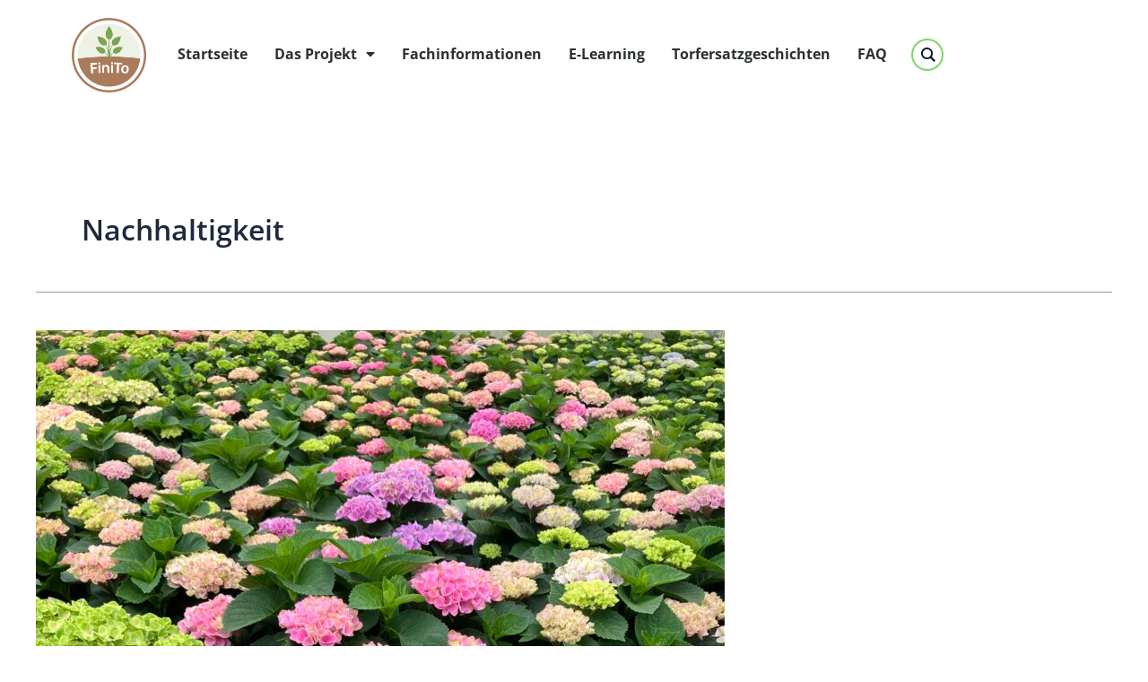

--- FILE ---
content_type: text/css
request_url: https://projekt-finito.de/wp-content/uploads/elementor/css/post-5531.css?ver=1769076848
body_size: 1352
content:
.elementor-5531 .elementor-element.elementor-element-3662c630{--display:flex;--min-height:42px;--flex-direction:row;--container-widget-width:calc( ( 1 - var( --container-widget-flex-grow ) ) * 100% );--container-widget-height:100%;--container-widget-flex-grow:1;--container-widget-align-self:stretch;--flex-wrap-mobile:wrap;--align-items:stretch;--gap:0px 0px;--row-gap:0px;--column-gap:0px;}.elementor-5531 .elementor-element.elementor-element-3662c630:not(.elementor-motion-effects-element-type-background), .elementor-5531 .elementor-element.elementor-element-3662c630 > .elementor-motion-effects-container > .elementor-motion-effects-layer{background-color:#FFFFFFBD;}.elementor-5531 .elementor-element.elementor-element-7e2fa7e0{--display:flex;}.elementor-5531 .elementor-element.elementor-element-7e2fa7e0.e-con{--flex-grow:0;--flex-shrink:0;}.elementor-widget-theme-site-logo .widget-image-caption{color:var( --e-global-color-text );font-family:var( --e-global-typography-text-font-family ), Sans-serif;font-weight:var( --e-global-typography-text-font-weight );}.elementor-5531 .elementor-element.elementor-element-65005012 img{width:100px;}.elementor-5531 .elementor-element.elementor-element-65005012:hover img{filter:brightness( 104% ) contrast( 100% ) saturate( 116% ) blur( 0px ) hue-rotate( 0deg );}.elementor-5531 .elementor-element.elementor-element-54d0131a{--display:flex;--gap:20px 20px;--row-gap:20px;--column-gap:20px;}.elementor-5531 .elementor-element.elementor-element-54d0131a.e-con{--flex-grow:0;--flex-shrink:0;}.elementor-widget-nav-menu .elementor-nav-menu .elementor-item{font-family:var( --e-global-typography-primary-font-family ), Sans-serif;font-weight:var( --e-global-typography-primary-font-weight );}.elementor-widget-nav-menu .elementor-nav-menu--main .elementor-item{color:var( --e-global-color-text );fill:var( --e-global-color-text );}.elementor-widget-nav-menu .elementor-nav-menu--main .elementor-item:hover,
					.elementor-widget-nav-menu .elementor-nav-menu--main .elementor-item.elementor-item-active,
					.elementor-widget-nav-menu .elementor-nav-menu--main .elementor-item.highlighted,
					.elementor-widget-nav-menu .elementor-nav-menu--main .elementor-item:focus{color:var( --e-global-color-accent );fill:var( --e-global-color-accent );}.elementor-widget-nav-menu .elementor-nav-menu--main:not(.e--pointer-framed) .elementor-item:before,
					.elementor-widget-nav-menu .elementor-nav-menu--main:not(.e--pointer-framed) .elementor-item:after{background-color:var( --e-global-color-accent );}.elementor-widget-nav-menu .e--pointer-framed .elementor-item:before,
					.elementor-widget-nav-menu .e--pointer-framed .elementor-item:after{border-color:var( --e-global-color-accent );}.elementor-widget-nav-menu{--e-nav-menu-divider-color:var( --e-global-color-text );}.elementor-widget-nav-menu .elementor-nav-menu--dropdown .elementor-item, .elementor-widget-nav-menu .elementor-nav-menu--dropdown  .elementor-sub-item{font-family:var( --e-global-typography-accent-font-family ), Sans-serif;font-weight:var( --e-global-typography-accent-font-weight );}.elementor-5531 .elementor-element.elementor-element-262e182e > .elementor-widget-container{margin:0px 0px 0px 0px;}.elementor-5531 .elementor-element.elementor-element-262e182e.elementor-element{--flex-grow:0;--flex-shrink:0;}.elementor-5531 .elementor-element.elementor-element-262e182e{z-index:2;--e-nav-menu-horizontal-menu-item-margin:calc( 0px / 2 );--nav-menu-icon-size:25px;}.elementor-5531 .elementor-element.elementor-element-262e182e .elementor-menu-toggle{margin-left:auto;background-color:rgba(0,0,0,0);border-width:0px;border-radius:0px;}.elementor-5531 .elementor-element.elementor-element-262e182e .elementor-nav-menu .elementor-item{font-family:"Open Sans", Sans-serif;font-size:16px;font-weight:700;}.elementor-5531 .elementor-element.elementor-element-262e182e .elementor-nav-menu--main .elementor-item{color:#2a302f;fill:#2a302f;padding-left:15px;padding-right:15px;padding-top:30px;padding-bottom:30px;}.elementor-5531 .elementor-element.elementor-element-262e182e .elementor-nav-menu--main .elementor-item:hover,
					.elementor-5531 .elementor-element.elementor-element-262e182e .elementor-nav-menu--main .elementor-item.elementor-item-active,
					.elementor-5531 .elementor-element.elementor-element-262e182e .elementor-nav-menu--main .elementor-item.highlighted,
					.elementor-5531 .elementor-element.elementor-element-262e182e .elementor-nav-menu--main .elementor-item:focus{color:#7ca454;fill:#7ca454;}.elementor-5531 .elementor-element.elementor-element-262e182e .elementor-nav-menu--main .elementor-item.elementor-item-active{color:#7ca454;}.elementor-5531 .elementor-element.elementor-element-262e182e .elementor-nav-menu--main:not(.elementor-nav-menu--layout-horizontal) .elementor-nav-menu > li:not(:last-child){margin-bottom:0px;}.elementor-5531 .elementor-element.elementor-element-262e182e .elementor-nav-menu--dropdown a, .elementor-5531 .elementor-element.elementor-element-262e182e .elementor-menu-toggle{color:#000000;fill:#000000;}.elementor-5531 .elementor-element.elementor-element-262e182e .elementor-nav-menu--dropdown{background-color:#FFFFFF;}.elementor-5531 .elementor-element.elementor-element-262e182e .elementor-nav-menu--dropdown a:hover,
					.elementor-5531 .elementor-element.elementor-element-262e182e .elementor-nav-menu--dropdown a:focus,
					.elementor-5531 .elementor-element.elementor-element-262e182e .elementor-nav-menu--dropdown a.elementor-item-active,
					.elementor-5531 .elementor-element.elementor-element-262e182e .elementor-nav-menu--dropdown a.highlighted,
					.elementor-5531 .elementor-element.elementor-element-262e182e .elementor-menu-toggle:hover,
					.elementor-5531 .elementor-element.elementor-element-262e182e .elementor-menu-toggle:focus{color:#7ca454;}.elementor-5531 .elementor-element.elementor-element-262e182e .elementor-nav-menu--dropdown a:hover,
					.elementor-5531 .elementor-element.elementor-element-262e182e .elementor-nav-menu--dropdown a:focus,
					.elementor-5531 .elementor-element.elementor-element-262e182e .elementor-nav-menu--dropdown a.elementor-item-active,
					.elementor-5531 .elementor-element.elementor-element-262e182e .elementor-nav-menu--dropdown a.highlighted{background-color:#ededed;}.elementor-5531 .elementor-element.elementor-element-262e182e .elementor-nav-menu--dropdown a.elementor-item-active{color:#7ca454;}.elementor-5531 .elementor-element.elementor-element-262e182e .elementor-nav-menu--dropdown .elementor-item, .elementor-5531 .elementor-element.elementor-element-262e182e .elementor-nav-menu--dropdown  .elementor-sub-item{font-size:15px;}.elementor-5531 .elementor-element.elementor-element-262e182e .elementor-nav-menu--dropdown li:not(:last-child){border-style:groove;border-color:#7BA451;border-bottom-width:2px;}.elementor-5531 .elementor-element.elementor-element-262e182e .elementor-nav-menu--main > .elementor-nav-menu > li > .elementor-nav-menu--dropdown, .elementor-5531 .elementor-element.elementor-element-262e182e .elementor-nav-menu__container.elementor-nav-menu--dropdown{margin-top:-21px !important;}.elementor-5531 .elementor-element.elementor-element-262e182e div.elementor-menu-toggle{color:#000000;}.elementor-5531 .elementor-element.elementor-element-262e182e div.elementor-menu-toggle svg{fill:#000000;}.elementor-5531 .elementor-element.elementor-element-262e182e div.elementor-menu-toggle:hover, .elementor-5531 .elementor-element.elementor-element-262e182e div.elementor-menu-toggle:focus{color:#7BA451;}.elementor-5531 .elementor-element.elementor-element-262e182e div.elementor-menu-toggle:hover svg, .elementor-5531 .elementor-element.elementor-element-262e182e div.elementor-menu-toggle:focus svg{fill:#7BA451;}.elementor-theme-builder-content-area{height:400px;}.elementor-location-header:before, .elementor-location-footer:before{content:"";display:table;clear:both;}@media(max-width:1024px){.elementor-5531 .elementor-element.elementor-element-3662c630{--min-height:0px;--padding-top:30px;--padding-bottom:30px;--padding-left:20px;--padding-right:20px;}.elementor-5531 .elementor-element.elementor-element-65005012 img{max-width:100%;}.elementor-5531 .elementor-element.elementor-element-54d0131a{--justify-content:center;}.elementor-5531 .elementor-element.elementor-element-262e182e{z-index:2;--nav-menu-icon-size:30px;}.elementor-5531 .elementor-element.elementor-element-262e182e .elementor-nav-menu--main > .elementor-nav-menu > li > .elementor-nav-menu--dropdown, .elementor-5531 .elementor-element.elementor-element-262e182e .elementor-nav-menu__container.elementor-nav-menu--dropdown{margin-top:45px !important;}}@media(max-width:767px){.elementor-5531 .elementor-element.elementor-element-3662c630{--min-height:82px;--margin-top:10px;--margin-bottom:-10px;--margin-left:0px;--margin-right:0px;--padding-top:0px;--padding-bottom:0px;--padding-left:0px;--padding-right:0px;}.elementor-5531 .elementor-element.elementor-element-7e2fa7e0{--width:52.894%;}.elementor-5531 .elementor-element.elementor-element-65005012 > .elementor-widget-container{margin:0px 0px 0px -67px;padding:0px 0px 0px 0px;}.elementor-5531 .elementor-element.elementor-element-65005012 img{width:54px;}.elementor-5531 .elementor-element.elementor-element-54d0131a{--width:44.631%;--justify-content:center;--align-items:flex-end;--container-widget-width:calc( ( 1 - var( --container-widget-flex-grow ) ) * 100% );}.elementor-5531 .elementor-element.elementor-element-262e182e{width:var( --container-widget-width, 107.75px );max-width:107.75px;--container-widget-width:107.75px;--container-widget-flex-grow:0;z-index:2;--e-nav-menu-horizontal-menu-item-margin:calc( 0px / 2 );}.elementor-5531 .elementor-element.elementor-element-262e182e .elementor-nav-menu--main .elementor-item{padding-left:0px;padding-right:0px;padding-top:30px;padding-bottom:30px;}.elementor-5531 .elementor-element.elementor-element-262e182e .elementor-nav-menu--main:not(.elementor-nav-menu--layout-horizontal) .elementor-nav-menu > li:not(:last-child){margin-bottom:0px;}.elementor-5531 .elementor-element.elementor-element-262e182e .elementor-nav-menu--main > .elementor-nav-menu > li > .elementor-nav-menu--dropdown, .elementor-5531 .elementor-element.elementor-element-262e182e .elementor-nav-menu__container.elementor-nav-menu--dropdown{margin-top:7px !important;}}@media(min-width:768px){.elementor-5531 .elementor-element.elementor-element-7e2fa7e0{--width:9%;}.elementor-5531 .elementor-element.elementor-element-54d0131a{--width:90%;}}@media(max-width:1024px) and (min-width:768px){.elementor-5531 .elementor-element.elementor-element-7e2fa7e0{--width:91.969px;}.elementor-5531 .elementor-element.elementor-element-54d0131a{--width:649.297px;}}/* Start custom CSS for nav-menu, class: .elementor-element-262e182e */.asp_w_container {margin-left: 12px !important;}/* End custom CSS */